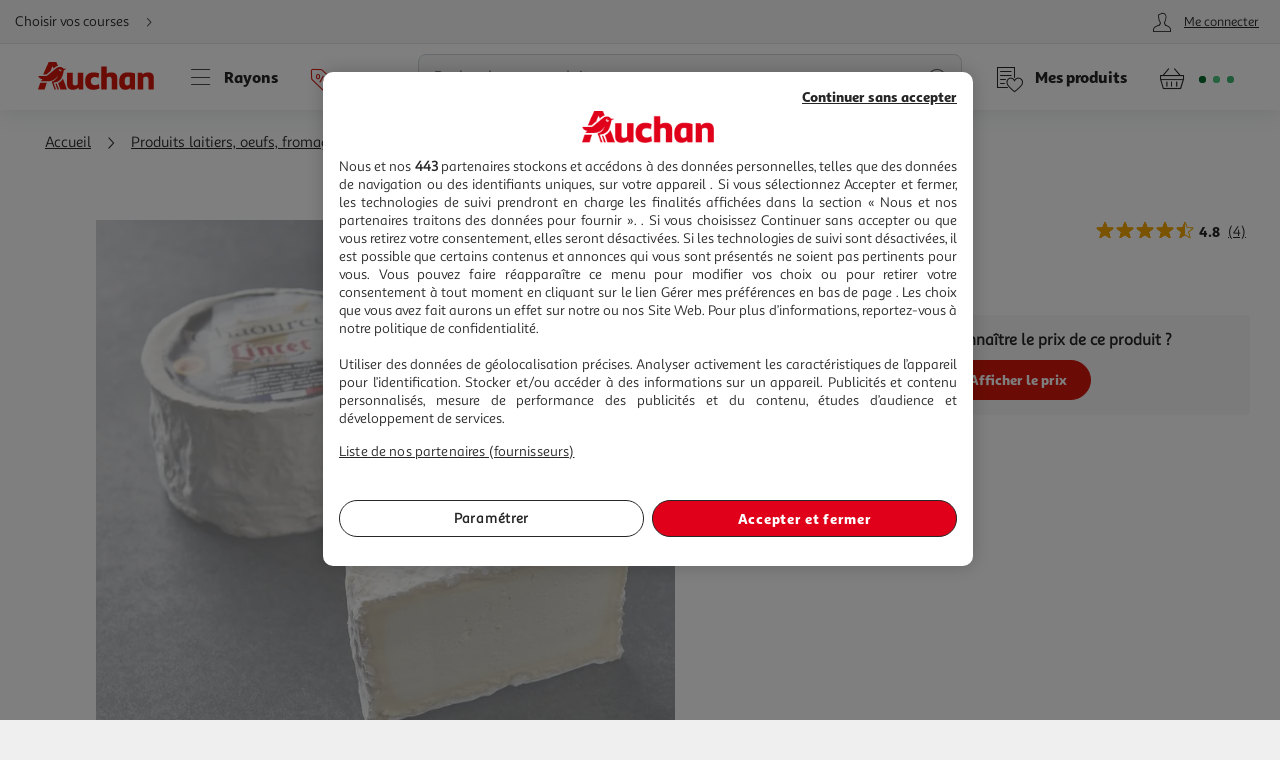

--- FILE ---
content_type: text/css
request_url: https://www.auchan.fr/xch/v8/product-renderer/sav_20260107-00/css/product-common-styles.min.css
body_size: 4108
content:
.variants__btn--more-available .variants__image-placeholder:after,.variants__btn:disabled .variants__image-placeholder:after{font-family:icons!important;speak:none;font-style:normal;font-weight:400;font-variant:normal;text-transform:none;line-height:1}button,input,select,textarea{font-family:inherit}.product-attribute__container--xl{display:flex;font-size:1.2rem;flex:0 1 auto;flex-wrap:wrap;color:#cfd8dc}.product-attribute{border-radius:.4rem;font-family:Sana Sans Alt Regular,Helvetica,Arial,sans-serif;font-style:normal;font-weight:400;-webkit-font-smoothing:antialiased;-moz-osx-font-smoothing:grayscale;display:block;line-height:1.9rem;max-height:2rem;display:-webkit-box;-webkit-line-clamp:1;/*! autoprefixer: ignore next */-webkit-box-orient:vertical;overflow:hidden;text-overflow:ellipsis;white-space:normal;padding:.375rem;border:.1rem solid #cfd8dc;color:#262626;margin:.375rem .75rem 0 0;height:2rem;line-height:1.1;font-size:1.2rem}.product-attribute--highlighted{background:#2b3336;border:.1rem solid #738188;color:#fff}.product-attribute--blank{border:.1rem solid transparent;padding:.375rem 0}.product-flap{display:flex;justify-content:center;align-items:center;border-radius:.4rem;font-size:1.4rem;padding:0 .75rem;flex:0 1 auto;overflow:hidden;gap:1.5rem}.product-flap .product-flap__label{display:block;line-height:1.9rem;max-height:1.9rem;display:-webkit-box;-webkit-line-clamp:1;/*! autoprefixer: ignore next */-webkit-box-orient:vertical;overflow:hidden;text-overflow:ellipsis;white-space:normal;font-family:Sana Sans Black,Helvetica,Arial,sans-serif;font-weight:400!important;-webkit-font-smoothing:antialiased;-moz-osx-font-smoothing:grayscale}.product-flap .product-flap__link{text-align:left}.product-flap--large{padding:.2rem 1rem}.product-flap--large .product-flap__label{display:block;line-height:1.9rem;max-height:2.5rem;display:-webkit-box;-webkit-line-clamp:1;/*! autoprefixer: ignore next */-webkit-box-orient:vertical;overflow:hidden;text-overflow:ellipsis;white-space:normal}.product-flap--modal{border-radius:1rem;margin:1.5rem;padding:1.5rem;background-color:#fff;font-size:1.4rem;white-space:pre-wrap}.product-legals__block--container{display:grid;grid-auto-rows:1fr;grid-template-columns:1fr;grid-template-rows:1fr;gap:0;grid-template-areas:"product-legals__download product-legals__download"}.product-legals__infos{display:flex;flex-wrap:wrap;align-items:stretch;border-top:.1rem solid #cfd8dc;border-left:.1rem solid #cfd8dc}.product-legals__infos-item{display:flex;flex-direction:column;flex:1;align-items:center;justify-content:center;font-size:1.2rem;min-height:12rem;border-bottom:.1rem solid #cfd8dc;border-right:.1rem solid #cfd8dc}.product-legals__infos-item span{text-align:center;text-decoration:underline}.product-legals__infos-item span:hover{text-decoration:none}.product-legals__infos-item__image{min-height:7rem;align-content:center}.product-legals__infos-item__link{padding:0 1rem 1.5rem;text-align:center}.product-legals__infos-item-title{padding-bottom:.75rem}.product-legals__infos-item-txt{font-family:Sana Sans Black,Helvetica,Arial,sans-serif;font-weight:400!important;-webkit-font-smoothing:antialiased;-moz-osx-font-smoothing:grayscale;font-size:3.1rem}.product-legals__infos-item--charger-info{display:flex;flex-direction:row;gap:1rem}.product-legals__infos-item--charger-info .product-legals__infos-subitem{display:flex;flex-direction:column;align-items:center;justify-content:center}.product-legals__infos-item--charger-info .product-legals__infos-subitem img{max-height:6rem;width:auto}.product-legals__infos-item--charger-info:first-child:nth-last-child(3){flex:1 1 100%;order:-1}.product-legals__infos-item--charger-info:first-child:nth-last-child(2),.product-legals__infos-item--charger-info:first-child:nth-last-child(2)~.product-legals__infos-item{flex:1 1 50%}.product-legals__infos-item--charger-info:first-child:nth-last-child(4),.product-legals__infos-item--charger-info:first-child:nth-last-child(4)~.product-legals__infos-item{flex:1 1 40%}.product-legals__infos-item a{margin-top:1.5rem;text-align:center}.product-legals__download{grid-area:product-legals-download;display:flex;flex-flow:wrap;flex-direction:row;align-items:center;justify-content:flex-start;padding:1.5rem}.product-legals__download-item{flex:50%;padding:.75rem 0}.product-legals__download-item:nth-of-type(2n){padding-left:1.5rem}.product-legals__download-item a{text-decoration:underline;font-size:1.4rem}.product-price__container{display:flex;flex-direction:column;justify-content:center}.product-price{font-size:2rem;line-height:2.2rem;font-weight:500}.product-price--small{font-size:1.4rem}.product-price--smaller{font-size:1.2rem;line-height:1.6rem;color:#4d4d53}.product-price--large{font-size:2.4rem;line-height:2.6rem}.product-price--old{margin-bottom:-.5rem}.product-price__from{font-family:Sana Sans Alt Regular,Helvetica,Arial,sans-serif;font-style:normal;font-weight:400;-webkit-font-smoothing:antialiased;-moz-osx-font-smoothing:grayscale;margin-bottom:-.2rem;color:#262626;font-size:1rem}.product-price__variant{display:flex;flex-direction:column;margin-right:auto}.product-rating__container{width:auto;position:relative}.product-rating__container i{width:1rem;margin:0 -.5rem}.product-rating__background{width:7.2rem;color:#cfd8dc}.product-rating__value{position:absolute;white-space:nowrap;top:0;color:#ffba00;overflow:hidden}.product-rating__count{display:flex;align-self:center;color:#595959;font-size:1.2rem}.product-unavailable__overlay{opacity:.5}.product-unavailable__message{display:flex;justify-content:space-around;align-items:center;flex-wrap:wrap;border-radius:.4rem;font-family:Sana Sans Alt Regular,Helvetica,Arial,sans-serif;font-weight:700;-webkit-font-smoothing:antialiased;-moz-osx-font-smoothing:grayscale;background-color:#f7f7f7;font-size:1.4rem;padding:1rem;min-height:5.4rem}.product-unavailable__message--unavailable{font-size:1.3rem}.product-unavailable__message--large{flex-direction:column;min-width:23rem;padding:1.5rem;font-size:1.6rem}.product-unavailable__message--large .product-unavailable__button{margin-top:1rem}.product-origin{font-family:Sana Sans Alt Regular,Helvetica,Arial,sans-serif;font-style:normal;font-weight:400;-webkit-font-smoothing:antialiased;-moz-osx-font-smoothing:grayscale;line-height:1;font-size:1.6rem;text-transform:capitalize;margin-bottom:.5rem}.product-origin--xl{font-size:2.5rem}.product-origin--sponsored{display:block;line-height:1.9rem;max-height:2rem;display:-webkit-box;-webkit-line-clamp:1;/*! autoprefixer: ignore next */-webkit-box-orient:vertical;overflow:hidden;text-overflow:ellipsis;white-space:normal}.discount-animation{z-index:5;position:absolute;top:0;left:0;pointer-events:none;display:flex;justify-content:center;align-items:center;width:100%;height:100%}.discount-animation:empty{display:none}.discount-animation--cover{position:fixed;width:100vw;height:100vh;height:-webkit-fill-available}.discount-animation__item{background:linear-gradient(45deg,#c7160a 12.5%,#d6180b 0,#d6180b 37.5%,#c7160a 0,#c7160a 62.5%,#d6180b 0,#d6180b 87.5%,#c7160a 0);background-size:.5rem .5rem;background-position:5rem 5rem;border-radius:1rem;box-shadow:0 0 2rem rgba(115,129,136,.2);position:absolute;display:flex;flex-direction:column;justify-content:center;align-items:center;width:90%;max-width:30rem;padding:2.25rem;transform:scale(0);opacity:0;text-align:center;color:#fff}.discount-animation__big-text{font-size:2.5rem}.discount-animation__big-text,.discount-animation__number{font-family:Sana Sans Black,Helvetica,Arial,sans-serif;font-weight:400!important;-webkit-font-smoothing:antialiased;-moz-osx-font-smoothing:grayscale}.discount-animation__number{font-size:3rem}.discount-animation__text{font-size:2rem}.discount-animation__item--success{background:linear-gradient(45deg,#467830 12.5%,#4c8334 0,#4c8334 37.5%,#467830 0,#467830 62.5%,#4c8334 0,#4c8334 87.5%,#467830 0);background-size:.5rem .5rem;background-position:5rem 5rem}.discount-animation__item--waaoh{background:linear-gradient(45deg,#007800 12.5%,#008700 0,#008700 37.5%,#007800 0,#007800 62.5%,#008700 0,#008700 87.5%,#007800 0);background-size:.5rem .5rem;background-position:5rem 5rem}@keyframes discount-animation{0%{opacity:0;transform:scale(0)}3%{transform:scale(1.2)}8%{transform:scale(.95)}11%{transform:scale(1.05)}15%,85%{opacity:1;transform:scale(1)}to{opacity:0;transform:scale(1)}}.formElement__radio.offer-selector__input:focus{outline:none}.offer-selector{border-radius:1rem;display:flex;flex-direction:column;gap:3rem;background-color:#fff;padding:1.5rem}.offer-selector>:empty{display:none}.offer-selector__name{font-size:1.6rem}.offer-selector__name--large{display:flex;flex-direction:column;font-size:2rem;gap:.5rem;line-height:2.2rem}.offer-selector__name--large h1{margin:0;font-size:1.8rem;line-height:2.2rem;font-family:Sana Sans Alt Regular,Helvetica,Arial,sans-serif;font-style:normal;font-weight:400}.offer-selector__brand,.offer-selector__name--large h1{-webkit-font-smoothing:antialiased;-moz-osx-font-smoothing:grayscale}.offer-selector__brand{font-family:Sana Sans Black,Helvetica,Arial,sans-serif;font-weight:400!important}.offer-selector__description-wrapper{display:flex}.offer-selector__description-thumbnail{width:8rem;height:8rem;flex:0 0 8rem;margin-right:1.5rem}.offer-selector__description-content{display:flex;flex-direction:column;flex:1 1 auto;gap:1rem}.offer-selector__description-content>:empty{display:none}.offer-selector__description-header{display:flex;flex-direction:column}.offer-selector__description{display:block;line-height:1.9rem;max-height:4rem;display:-webkit-box;-webkit-line-clamp:2;/*! autoprefixer: ignore next */-webkit-box-orient:vertical;overflow:hidden;text-overflow:ellipsis;white-space:normal;margin-top:0;font-size:1.6rem;color:#262626;width:100%}.offer-selector__description *{margin:0}.offer-selector__description-anchor{font-family:Sana Sans Alt Regular,Helvetica,Arial,sans-serif;font-style:normal;font-weight:400;-webkit-font-smoothing:antialiased;-moz-osx-font-smoothing:grayscale;display:flex;font-size:1.6rem;color:#262626;text-decoration:underline}.offer-selector__description-anchor:hover{text-decoration:none}.offer-selector__flaps{display:flex;flex-direction:row;flex-wrap:wrap;gap:.5rem}.offer-selector__preorder{display:flex;flex-direction:column;flex-wrap:wrap}.offer-selector__preorder_txt{font-family:Sana Sans Alt Regular,Helvetica,Arial,sans-serif;font-weight:700;-webkit-font-smoothing:antialiased;-moz-osx-font-smoothing:grayscale;padding:.75rem 0 0;font-size:1.4rem}.offer-selector__reference{font-size:1.4rem;padding:.5rem 0;color:#595959}.offer-selector__reference .offer-selector__preorder{display:flex;flex-direction:row;flex-wrap:wrap}.offer-selector__reference .offer-selector__preorder_txt{padding:.375rem 0 0 1.5rem}.offer-selector__offers-container .offer-selector__label{font-family:Sana Sans Alt Regular,Helvetica,Arial,sans-serif;font-style:normal;font-weight:400;-webkit-font-smoothing:antialiased;-moz-osx-font-smoothing:grayscale;flex:1 0 100%;padding:1.5rem}.offer-selector__offers-container .offer-selector__label:after{left:inherit}.offer-selector__offers-container:empty{display:none}.offer-selector__mba{display:flex;flex-direction:row;flex-wrap:no-wrap;align-items:center;padding:.5rem .75rem;margin-bottom:.75rem;gap:.75rem;font-size:1.4rem;border:.1rem solid #134ad7;border-radius:.4rem;background-color:#edf1fd;color:#134ad7}.offer-selector__mba_icon{font-size:4rem}.offer-selector__list{list-style:none}.offer-selector__offer-container{border-radius:.4rem;border:.1rem solid #cfd8dc;margin:.5rem 0}.offer-selector__offer-container:has(input:checked){border:.1rem solid #000}.offer-selector__seller-container{display:flex;flex-direction:row;align-items:center;background-color:#efefef;padding:.5rem 1.5rem}.offer-selector__input:checked~.offer-selector__label{font-family:Sana Sans Alt Regular,Helvetica,Arial,sans-serif;font-style:normal;font-weight:400;-webkit-font-smoothing:antialiased;-moz-osx-font-smoothing:grayscale}.offer-selector__add2cart-wrapper{border-radius:.4rem;display:flex;flex-direction:row;flex-wrap:wrap}.offer-selector__discount-container{display:flex;flex-direction:row;flex-wrap:wrap;gap:.5rem}.offer-selector__discount-container--small{margin-bottom:1rem}.offer-selector__discount-container:empty{display:none}.offer-selector__discount-container-item{display:flex;flex-direction:column;align-items:flex-start;gap:1.5rem}.offer-selector__price-container{display:flex;flex-direction:column;justify-content:center;flex-wrap:wrap}.offer-selector__modal-main{padding:1.5rem}.offer-switch__modal{display:flex;flex-direction:column;flex:1 0 auto}.offer-switch__modal img{height:20rem}.offer-switch__container{border-radius:1rem;display:flex;flex-direction:column;margin:1.5rem;padding:1.5rem;text-align:center;background:#fff;font-size:1.8rem;flex:1 0 auto;justify-content:center}.offer-switch__content-wrapper{display:flex;flex-direction:column;align-items:center;margin-bottom:1.5rem}.offer-switch__buttons{display:flex;justify-content:space-around}.btn.btn--white.cancelOfferSwitch,.btn.validateOfferSwitch{margin:auto;padding:.5rem 4rem;max-width:14rem;min-width:5rem}.offer-selector__disclaimer{color:#595959;font-size:1.2rem;margin:0;padding:.75rem 1.5rem}.offer-selector__disclaimer a{text-decoration:underline}.offer-selector__taxes{list-style-type:none;color:#4d4d53;padding:0;font-size:1.2rem;margin:0}.offer-selector__simulate{display:flex;flex-direction:column;width:100%;gap:1.5rem;min-height:20rem}.offer-selector__simulate .simulate{padding:0}.offer-selector__add-to-list{margin:1.6rem .6rem 0 auto;font-size:1.4rem;font-family:Sana Sans Alt Regular,Helvetica,Arial,sans-serif}.offer-selector__seller-label-txt{margin:1.5rem 0;list-style-type:none;color:#262626;padding-left:0;font-size:1.2rem}.offer-selector__rating{display:flex;flex:0 0 auto;margin-top:2rem}.offer-selector__rating .rating-value__wrapper{margin-bottom:.5rem}.offer-selector__store_availability{display:flex;align-items:center;margin:0}.offer-selector__store_availability .icon{font-size:3.2rem}.offer-selector__warranty{display:flex;align-items:center}.offer-selector__warranty .icon{font-size:3.2rem}.offer-selector__warranty-legal-link{text-decoration:underline}.offer-selector__attributes{display:flex;flex-direction:row}.offer-selector__close-to-expiry-date{display:flex;align-items:center;border-radius:.4rem;max-width:max-content;background-color:#f1f8f8;color:#1f7f6e;font-size:1.4rem;font-weight:700;padding:.75rem;margin:.75rem 0}.offer-selector__marketplace-label,.offer-selector__marketplace-label--bottom,.offer-selector__marketplace-label-underline{list-style-type:none;color:#262626;font-size:1.4rem}.offer-selector__marketplace-label--bottom{padding-left:.5rem}.offer-selector__marketplace-label-underline{font-family:Sana Sans Alt Regular,Helvetica,Arial,sans-serif;font-weight:700;-webkit-font-smoothing:antialiased;-moz-osx-font-smoothing:grayscale;text-decoration:underline;padding-left:.2rem}.offer-selector__marketplace-price{display:flex;flex-direction:row;align-items:center;margin-left:auto}.offer-selector__marketplace-price--old{margin-left:.75rem}.offer-selector__action-wrapper{margin-left:0}.offer-selector__action-wrapper.offer-selector__action-wrapper--unavailable{margin-left:auto}.offer-selector__action-wrapper--add-to-cart{display:flex;flex-direction:column;position:relative;margin-left:auto}.offer-selector__action-wrapper--mover{margin-right:1.5rem}.default-price{display:flex;flex-direction:column;gap:.75rem;position:relative}.product-cross-selling__button{display:flex;flex-direction:row;justify-content:center;align-items:center;border-radius:.4rem;font-family:Sana Sans Black,Helvetica,Arial,sans-serif;font-weight:400!important;-webkit-font-smoothing:antialiased;-moz-osx-font-smoothing:grayscale;overflow:hidden;margin:1rem 0 0;padding:0 1rem;flex:1 0 100%;height:3.5rem;border:.1rem solid #595959;color:#595959;background:#fff;font-size:1.4rem;line-height:1}.product-cross-selling__icon{display:flex;font-size:4rem;height:4rem;width:4rem;margin:-.25rem -1rem -.5rem}.variants{display:flex;flex-direction:column;flex-wrap:nowrap;align-items:normal;align-content:flex-start;gap:1rem;align-self:stretch}.variants__container{border-radius:.4rem;display:flex;flex:1 0 0;flex-direction:column;border:.1rem solid #cfd8dc;gap:1rem;padding:1rem 0 1rem 1.5rem;justify-content:space-between}.variants__title{font-family:Sana Sans Black,Helvetica,Arial,sans-serif;font-weight:400!important;color:#262626;font-size:1.6rem;line-height:2rem}.variants-size_guide,.variants__title{-webkit-font-smoothing:antialiased;-moz-osx-font-smoothing:grayscale}.variants-size_guide{-webkit-appearance:none;appearance:none;border:0;background:none;padding:.1rem .6rem;font-family:Sana Sans Alt Regular,Helvetica,Arial,sans-serif;font-style:normal;font-weight:400;font-size:1.4rem;display:flex;justify-content:flex-end;align-items:center;margin-left:auto;margin-right:1.5rem}.variants-size_guide i:before{font-size:4rem}.variants-size_guide:hover span{text-decoration:underline}.variants-size_guide-generic{font-family:Sana Sans Alt Regular,Helvetica,Arial,sans-serif;font-style:normal;font-weight:400;-webkit-font-smoothing:antialiased;-moz-osx-font-smoothing:grayscale;display:flex;font-size:1.4rem;text-decoration:underline;justify-content:flex-end;margin-right:1.5rem;margin-bottom:1rem}.variants-size_guide__disabled{pointer-events:none;color:#efefef}.variants__selected_container{display:flex;gap:1rem;flex-direction:column;width:60%}.variants__selected_container--full{width:100%}.variants__btn{-webkit-appearance:none;appearance:none;border:0;background:none;padding:.1rem .6rem;font-family:Sana Sans Alt Regular,Helvetica,Arial,sans-serif;font-style:normal;font-weight:400;-webkit-font-smoothing:antialiased;-moz-osx-font-smoothing:grayscale;background:#fff;font-size:1.6rem;width:auto;height:3.5rem}.variants__btn:disabled{position:relative;background:#ccc;text-decoration:line-through}.variants__btn:disabled .variants__image-placeholder{display:flex;justify-content:center;align-items:center;width:100%;height:100%}.variants__btn:disabled .variants__image-placeholder:after{content:"";color:#595959;position:absolute;display:block;font-size:5rem}.variants__btn:disabled .variants__image{filter:brightness(80%) grayscale(100%) blur(.2rem)}.variants__btn:disabled .variants__btn-label{text-decoration:line-through}.variants__btn--more-available{background:#efefef;filter:grayscale(100%);-webkit-filter:grayscale(100%);background-size:cover;background-blend-mode:saturation}.variants__btn--more-available .variants__image-placeholder{display:flex;justify-content:center;align-items:center;width:100%;height:100%}.variants__btn--more-available .variants__image-placeholder:after{content:"";color:#000;position:absolute;display:block;font-size:5rem}.variants__btn--more-available .variants__image{filter:brightness(100%) grayscale(100%) blur(2px)}.variants__btn--color{justify-content:left;align-items:center;display:flex;flex-direction:row;gap:.5rem}.variants__list{display:flex;flex-direction:row;flex-wrap:wrap;justify-content:flex-start}.variants__image{width:3.2rem;height:3.2rem}.variants__tooltip{min-width:20rem!important;justify-content:center}.variants__btn-label{display:block;line-height:1.9rem;max-height:none;display:-webkit-box;-webkit-line-clamp:1;/*! autoprefixer: ignore next */-webkit-box-orient:vertical;overflow:hidden;text-overflow:ellipsis;white-space:normal;font-size:1.8rem;line-height:2.4rem}.variants__btn-more-variants{-webkit-appearance:none;appearance:none;border:0;background:none;padding:.1rem .6rem;font-family:Sana Sans Alt Regular,Helvetica,Arial,sans-serif;font-style:normal;font-weight:400;-webkit-font-smoothing:antialiased;-moz-osx-font-smoothing:grayscale;font-size:1.6rem;display:flex;justify-content:flex-end;align-items:center;margin-left:auto;width:30%;outline:none}.variants__btn-more-variants i:before{font-size:4rem}.variants__btn-more-variants:hover span{text-decoration:underline}.variantContent,.variants-price{display:none}.variantContent.selected,.variants-price.selected{display:flex;flex-direction:column;gap:.75rem}.layer__wrapper--choose-variant{background:#fff}.variants-modal__header{display:flex;height:6rem;align-items:center;flex-shrink:0;align-self:stretch;background:#fff}.variants-modal__list{display:flex;flex-direction:column;align-items:flex-start;gap:1rem;background:#fff;margin-bottom:1rem}.variants-modal__element-button{-webkit-appearance:none;appearance:none;background:none;font-family:Sana Sans Alt Regular,Helvetica,Arial,sans-serif;font-style:normal;font-weight:400;border-radius:.5rem;padding:2rem 1rem;justify-content:space-between;align-self:stretch;margin:0 1.5rem;border:.1rem solid #cfd8dc;background:#fff}.variants-modal__element-button,.variants-modal__title{-webkit-font-smoothing:antialiased;-moz-osx-font-smoothing:grayscale;display:flex;align-items:center}.variants-modal__title{font-family:Sana Sans Black,Helvetica,Arial,sans-serif;font-weight:400!important;font-size:1.8rem;line-height:2.2rem;flex:1 0 auto;width:auto;padding:1rem}.variants-modal__value{display:flex;align-items:center;gap:1rem}.variants-modal__value span{font-size:1.6rem}.variants-modal__image{width:4rem;height:4rem}.variants-modal__price{font-family:Sana Sans Black,Helvetica,Arial,sans-serif;font-weight:400!important;-webkit-font-smoothing:antialiased;-moz-osx-font-smoothing:grayscale;font-size:1.8rem;display:flex;gap:.5rem}.variants-modal__old-price{font-family:Sana Sans Alt Regular,Helvetica,Arial,sans-serif;font-style:normal;font-weight:400}.variants-modal__new-price,.variants-modal__old-price{-webkit-font-smoothing:antialiased;-moz-osx-font-smoothing:grayscale;font-size:1.6rem}.variants-modal__new-price{font-family:Sana Sans Black,Helvetica,Arial,sans-serif;font-weight:400!important;color:#d6180b}.variants-modal__element-unavailable{color:#595959;cursor:not-allowed}.variants-modal__element-unavailable:focus{outline:none}.variants-modal__unavailable{font-family:Sana Sans Black,Helvetica,Arial,sans-serif;font-weight:400!important;-webkit-font-smoothing:antialiased;-moz-osx-font-smoothing:grayscale;font-size:1.6rem}.variants-modal--selected{border:.2rem solid #000}@supports (display:grid){.variants__list--grid{display:grid;grid-auto-flow:dense;grid-gap:.5rem;grid-template-columns:repeat(auto-fill,minmax(8rem,1fr))}}.product-discount-old-price{display:flex;flex-direction:row;justify-content:center;align-items:center;font-family:Sana Sans Alt Regular,Helvetica,Arial,sans-serif;font-weight:700;-webkit-font-smoothing:antialiased;-moz-osx-font-smoothing:grayscale;overflow:hidden}.product-discount-old-price--simple{display:flex;flex-wrap:no-wrap;font-size:1.2rem;flex:0 1 auto}.product-discount-old-price--large,.product-discount-old-price--large .product-discount-old-price__sticker{font-size:1.6rem}.product-discount-old-price__sticker{border-radius:1.5rem;font-family:Sana Sans Black,Helvetica,Arial,sans-serif;font-weight:400!important;-webkit-font-smoothing:antialiased;-moz-osx-font-smoothing:grayscale;padding:.2rem 1rem;font-size:1.4rem;color:#fff}.product-discount-old-price--loyalty .product-discount-old-price__sticker{background:#008700}.product-discount-old-price--direct .product-discount-old-price__sticker{background:#d6180b}.product-discount-old-price--use-by-date .product-discount-old-price__sticker{background:#af4dab}.discount-end-date p{line-height:0}.size-guide-modal__title{font-family:Sana Sans Black,Helvetica,Arial,sans-serif;font-weight:400!important;-webkit-font-smoothing:antialiased;-moz-osx-font-smoothing:grayscale;display:flex;align-items:center;font-size:1.8rem;line-height:2.2rem;flex:1 0 auto;width:auto;padding:1rem}.size-guide-modal__header{display:flex;height:6rem;align-items:center;flex-shrink:0;align-self:stretch;background:#fff}.size-guide-return-button{display:flex;flex-direction:column;flex-wrap:nowrap;align-items:normal;align-content:flex-start;gap:1rem;align-self:stretch}.size-guide__btn-return{-webkit-appearance:none;appearance:none;border:0;background:none;padding:.1rem .6rem;font-family:Sana Sans Alt Regular,Helvetica,Arial,sans-serif;font-style:normal;font-weight:400;-webkit-font-smoothing:antialiased;-moz-osx-font-smoothing:grayscale;font-size:1.4rem;display:flex;justify-content:flex-end;align-items:center;margin-left:auto;margin-right:1.5rem}.size-guide__btn-return i:before{font-size:4rem}.size-guide__btn-return:hover span{text-decoration:underline}#size-guide-layer.layer__wrapper{background:#fff;max-width:100%}.product-thumbnail__markup{width:100%}.mba-markup{display:flex;justify-content:space-between;align-items:center;border-radius:.4rem;overflow:hidden;width:100%;white-space:nowrap;padding:.75rem;height:3.4rem;color:#995000;background:#fff3e5;font-size:1.4rem}.mba-markup-label{display:block;line-height:1.9rem;max-height:none;display:-webkit-box;-webkit-line-clamp:1;/*! autoprefixer: ignore next */-webkit-box-orient:vertical;overflow:hidden;text-overflow:ellipsis;white-space:normal;font-family:Sana Sans Black,Helvetica,Arial,sans-serif;font-weight:400!important;-webkit-font-smoothing:antialiased;-moz-osx-font-smoothing:grayscale;margin-right:.5rem;font-weight:900}.mba-markup--large{display:flex;flex-direction:row;flex-wrap:no-wrap;border-radius:.4rem;align-items:center;gap:.75rem;font-size:1.4rem;border:.1rem solid #995000;color:#995000;background-color:#fff3e5;padding:.75rem}.mba-markup--large .mba-markup-label{font-family:Sana Sans Black,Helvetica,Arial,sans-serif;font-weight:400!important;display:block;line-height:1.9rem;max-height:none;display:-webkit-box;-webkit-line-clamp:1;/*! autoprefixer: ignore next */-webkit-box-orient:vertical;overflow:hidden;text-overflow:ellipsis;white-space:normal;margin-right:.5rem;font-weight:900}.mba-markup--large .description-label,.mba-markup--large .mba-markup-label{-webkit-font-smoothing:antialiased;-moz-osx-font-smoothing:grayscale;line-height:2rem}.mba-markup--large .description-label{font-family:Sana Sans Alt Regular,Helvetica,Arial,sans-serif;font-style:normal;font-weight:400}.mba-markup--large .description-label-bold{font-family:Sana Sans Black,Helvetica,Arial,sans-serif;font-weight:400!important;-webkit-font-smoothing:antialiased;-moz-osx-font-smoothing:grayscale}.markup-selector__container{display:flex;align-items:flex-start}.markup-selector__mba{margin-right:1rem}.markup-selector__labels{display:flex;flex-direction:column;padding:.75rem 0}.markup-selector_icon{font-size:4rem}@media only screen and (min-width:600px){.offer-selector__add2cart-wrapper{flex-direction:row;gap:1.5rem}.default-price{position:static}.offer-selector__description-header{display:flex;flex-direction:row}.offer-selector__rating{display:flex;flex:0 0 auto;margin:0 0 auto auto}.variants{flex-wrap:wrap;align-items:flex-start;flex-direction:row}#size-guide-layer.layer__wrapper{max-width:40%}}@media only screen and (min-width:768px){.product-attribute__container--xl .product-attribute{height:3rem}.product-legals__infos{flex-wrap:nowrap}.product-legals__download-item{flex:100%}.product-legals__download-item:nth-of-type(2n){padding-left:0}.discount-animation--cover{position:absolute;width:100%;height:100%}.offer-selector__offers-container .offer-selector__label:before{margin:auto}.offer-selector__offers-container .offer-selector__label:after{top:50%}.offer-switch__container{padding:3rem 4rem}.offer-selector__simulate{flex-wrap:wrap}.offer-selector__marketplace-price--old{margin-left:1.5rem}.offer-selector__action-wrapper--mover{margin-right:0}.offer-selector__description-header{display:flex;flex-direction:row}.offer-selector__rating{display:flex;flex:0 0 auto;margin:0 0 auto auto}}@media only screen and (min-width:1024px){.product-legals__download-item{flex:50%}.product-legals__infos-item--charger-info:first-child:nth-last-child(2)~.product-legals__infos-item{flex:1 1 50%}.product-legals__infos-item--charger-info:first-child:nth-last-child(3)~.product-legals__infos-item{flex:1 1 70%}.product-legals__infos-item--charger-info:first-child:nth-last-child(4)~.product-legals__infos-item{flex:1 1 20%}}

--- FILE ---
content_type: application/javascript; charset=utf-8
request_url: https://www.auchan.fr/xch/v8/asset-server/sav_2025.04.16-0/webjars/a_hashmanager2/dist/index.min.js
body_size: 1289
content:
define("a_events-2.0.*", ["/xch/v8/asset-server/sav_2025.04.16-0/webjars/a_events2/dist/index.min.js"], function(v) { return v; });
define("a_utils-2.0.*", ["/xch/v8/asset-server/sav_2025.04.16-0/webjars/a_utils2/dist/index.min.js"], function(v) { return v; });
define(["a_events-2.0.*","a_utils-2.0.*"],function(e,i){return r={},a.m=l=[function(n,t,e){"use strict";Object.defineProperty(t,"__esModule",{value:!0});var i=function(n,t,e){return t&&a(n.prototype,t),e&&a(n,e),n};function a(n,t){for(var e=0;e<t.length;e++){var i=t[e];i.enumerable=i.enumerable||!1,i.configurable=!0,"value"in i&&(i.writable=!0),Object.defineProperty(n,i.key,i)}}var l=o(e(1)),r=o(e(2));function o(n){return n&&n.__esModule?n:{default:n}}i(s,[{key:"addHashToURL",value:function(n,t,e){if(null!==n){var i=this._buildHash(t);if(null!==i){t=n.indexOf(this.HASH_URI_SEPARATOR);return(n=-1!=t&&r.default.isTrue(e)?n.substr(0,t):n)+(-1==t||r.default.isTrue(e)?this.HASH_URI_SEPARATOR:this.SEPARATOR)+i}}}},{key:"addHash",value:function(n){n=this._buildHash(n);null!==n&&(window.location.hash=n)}},{key:"_buildHash",value:function(n){return null!==n?Array.isArray(n)?n.join(this.SEPARATOR):n:null}},{key:"removeHash",value:function(e,i){var a,l=this,n=location.hash.slice(1);""!==n&&""!==e&&(a="",n.split(this.SEPARATOR).forEach(function(n){var t=void 0;null!==(t=i?n:n.split(l.COMPARATOR)[1])&&t!==e&&(a+=""!==a?l.SEPARATOR+n:n)}),window.location.hash=a)}},{key:"removeAllHash",value:function(){"pushState"in history?history.pushState("",document.title,window.location.pathname+window.location.search):window.location.hash=""}},{key:"_addActionsToWaitingList",value:function(n,t){if(null!==n&&0<n.length)for(var e=0;e<n.length;e++){var i=t.indexOf(n[e]);-1==i&&-1==this.awaitingActions.indexOf(n[e])?this.awaitingActions.push(n[e]):-1!=i&&t.splice(i,1)}}},{key:"_cleanupHandledActions",value:function(n){if(null!==n&&0<n.length)for(var t=0;t<n.length;t++){var e=this.handledActions.indexOf(n[t]);-1!=e&&(this.handledActions.splice(e,1),null!==(e=this._getHandlerForAction(n[t]))&&e.callback.call(null,n[t],!1))}}},{key:"_getHandlerForAction",value:function(t){if(null!==t){var n=this.handlers.filter(function(n){return t.startsWith(n.prefix)});if(0<n.length)return n[0]}return null}},{key:"_triggerHandlers",value:function(){var e,i=this;0<this.awaitingActions.length&&(e=[],this.awaitingActions.forEach(function(n){var t=i._getHandlerForAction(n);null!==t&&(e.push(n),t.callback.call(null,n.replace(t.prefix,""),!0))}),e.forEach(function(n){-1!=i.awaitingActions.indexOf(n)&&i.awaitingActions.splice(i.awaitingActions.indexOf(n),1),i.handledActions.push(n)}))}},{key:"_handleHashChange",value:function(n){var t=n.oldURL.match(this.HASH_REGEX),e=n.newURL.match(this.HASH_REGEX),i=[],n=[];t&&(i=t[1].split(this.SEPARATOR)),e&&(n=e[1].split(this.SEPARATOR)),this._addActionsToWaitingList(n,i),this._cleanupHandledActions(i),this._triggerHandlers()}},{key:"addHandler",value:function(n,t,e){null!==n&&"function"==typeof t&&(e=r.default.extend(this.defaultSettings,e),this.handlers.push({prefix:n,callback:t}),this._triggerHandlers(),r.default.isTrue(e.onAddOnly)&&this.removeHandler(n))}},{key:"removeHandler",value:function(t){var n;null===t||0<(n=this.handlers.filter(function(n){return n.prefix===t})).length&&n.forEach(function(n){this.handlers=this.handlers.slice(this.handlers.indexOf(n),1)})}},{key:"_handleInitialHash",value:function(){var n,t,e=window.location.hash;0<e.length&&(n=new CustomEvent("hashchange"),t=window.location.href,n.oldURL=t.substring(0,t.length-e.length),n.newURL=t,this._handleHashChange(n))}}]),i=s;function s(){var t=this;!function(n,t){if(!(n instanceof t))throw new TypeError("Cannot call a class as a function")}(this,s),this.SEPARATOR="&",this.COMPARATOR="=",this.HASH_URI_SEPARATOR="#",this.HASH_REGEX=/.*#(.*)$/,this.handlers=[],this.awaitingActions=[],this.handledActions=[],this.defaultSettings={onAddOnly:!1},this._handleInitialHash(),l.default.addEvent(window,"hashchange",function(n){return t._handleHashChange(n)})}t.default=new i},function(n,t){n.exports=e},function(n,t){n.exports=i}],a.c=r,a.d=function(n,t,e){a.o(n,t)||Object.defineProperty(n,t,{enumerable:!0,get:e})},a.r=function(n){"undefined"!=typeof Symbol&&Symbol.toStringTag&&Object.defineProperty(n,Symbol.toStringTag,{value:"Module"}),Object.defineProperty(n,"__esModule",{value:!0})},a.t=function(t,n){if(1&n&&(t=a(t)),8&n)return t;if(4&n&&"object"==typeof t&&t&&t.__esModule)return t;var e=Object.create(null);if(a.r(e),Object.defineProperty(e,"default",{enumerable:!0,value:t}),2&n&&"string"!=typeof t)for(var i in t)a.d(e,i,function(n){return t[n]}.bind(null,i));return e},a.n=function(n){var t=n&&n.__esModule?function(){return n.default}:function(){return n};return a.d(t,"a",t),t},a.o=function(n,t){return Object.prototype.hasOwnProperty.call(n,t)},a.p="/",a(a.s=0);function a(n){if(r[n])return r[n].exports;var t=r[n]={i:n,l:!1,exports:{}};return l[n].call(t.exports,t,t.exports,a),t.l=!0,t.exports}var l,r});

--- FILE ---
content_type: image/svg+xml
request_url: https://cdn.auchan.fr/media/PICTOSTEP122680310_0x0/B2CD/
body_size: 9697
content:
<?xml version="1.0" encoding="UTF-8" standalone="no"?><svg id="Calque_1" data-name="Calque 1" xmlns="http://www.w3.org/2000/svg" viewBox="0 0 28.35 28.35"><title>AOP</title><polygon points="13.29 3.26 14.15 1.81 15.01 3.25 16.08 1.96 16.71 3.52 17.97 2.41 18.34 4.05 19.76 3.15 19.88 4.83 21.42 4.16 21.27 5.83 22.9 5.41 22.48 7.04 24.16 6.88 23.5 8.43 25.18 8.54 24.28 9.96 25.92 10.33 24.82 11.59 26.38 12.21 25.09 13.29 26.54 14.15 25.09 15.01 26.39 16.08 24.83 16.71 25.94 17.97 24.3 18.34 25.2 19.76 23.52 19.88 24.19 21.42 22.52 21.27 22.93 22.9 21.3 22.48 21.46 24.16 19.91 23.5 19.81 25.18 18.39 24.28 18.02 25.92 16.75 24.82 16.13 26.38 15.06 25.09 14.2 26.54 13.34 25.09 12.27 26.39 11.64 24.83 10.38 25.94 10 24.3 8.58 25.2 8.47 23.52 6.93 24.19 7.08 22.52 5.45 22.93 5.86 21.3 4.19 21.46 4.85 19.91 3.17 19.81 4.07 18.39 2.42 18.02 3.53 16.75 1.97 16.13 3.26 15.06 1.81 14.2 3.25 13.34 1.96 12.27 3.52 11.64 2.41 10.38 4.05 10 3.15 8.58 4.82 8.47 4.16 6.93 5.83 7.08 5.41 5.45 7.04 5.86 6.88 4.19 8.43 4.85 8.54 3.17 9.96 4.07 10.33 2.42 11.59 3.53 12.21 1.97 13.29 3.26" style="fill:#e40424"/><ellipse cx="14.17" cy="14.32" rx="10.7" ry="10.75" style="fill:#ffe800"/><path d="M21.69,14.32a7.43,7.43,0,1,1-7.43-7.46A7.45,7.45,0,0,1,21.69,14.32Z" style="fill:#e40521"/><path d="M9.68,13.86v-.6a13.62,13.62,0,0,1,3.33.65s1.51-1.09,5.85-1v.42s-4,.11-5.22.9l.94.28s.86-.79,4.38-.61v.51s-3.15-.25-3.73.31l.67.32a6.51,6.51,0,0,1,3,0l-.06.47a5.35,5.35,0,0,0-2.08-.08h0a14.8,14.8,0,0,1,1.66.93l-.32.53a20.87,20.87,0,0,0-3.82-2A28.31,28.31,0,0,0,9.68,13.86Z" style="fill:#ffed00"/><path d="M9.75,15l-.07-.55a14,14,0,0,1,7.66,3.15l-.39.41A14.27,14.27,0,0,0,9.75,15Z" style="fill:#ffed00"/><path d="M10.17,16.36l-.25-.64s3.77.3,5.59,2.86l-.64.23A6.61,6.61,0,0,0,10.17,16.36Z" style="fill:#ffed00"/><path d="M10.61,17a4.25,4.25,0,0,1,2.57,1.55A3.85,3.85,0,0,1,10.61,17Z" style="fill:#ffed00"/><path d="M14.43,7.85h.72l-.58.45L14.8,9l-.58-.45L13.65,9l.22-.73-.58-.45H14l.21-.71Z" style="fill:#ffe900"/><path d="M17.45,8.67h.72l-.58.46.22.73-.57-.45-.58.45.23-.73-.58-.46H17l.22-.7Z" style="fill:#ffe900"/><path d="M19.76,10.84h.71l-.57.46.22.72-.57-.44L19,12l.23-.72-.58-.46h.71l.22-.71Z" style="fill:#ffe900"/><path d="M20.69,14.18h.71l-.58.46.23.72-.58-.44-.57.44.23-.72-.59-.46h.72l.21-.71Z" style="fill:#ffe900"/><path d="M19.61,17.08h.72l-.58.45.23.73-.58-.45-.57.45.22-.73-.58-.45h.72l.21-.71Z" style="fill:#ffe900"/><path d="M17.59,19.24h.72l-.58.46.23.73L17.38,20l-.57.45L17,19.7l-.58-.46h.71l.22-.71Z" style="fill:#ffe900"/><path d="M14.43,20.32h.72l-.58.46.23.73-.58-.45-.57.45.22-.73-.58-.46H14l.21-.7Z" style="fill:#ffe900"/><path d="M11.21,19.24h.72l-.58.46.22.73L11,20l-.57.45.22-.73-.58-.46h.71l.22-.71Z" style="fill:#ffe900"/><path d="M9.19,17.08h.72l-.58.45.22.73L9,17.81l-.58.45.23-.73-.58-.45h.71L9,16.37Z" style="fill:#ffe900"/><path d="M8.26,14.18H9l-.58.46.22.72-.57-.44-.58.44.23-.72-.58-.46h.71l.22-.71Z" style="fill:#ffe900"/><path d="M9.19,10.84h.72l-.58.46.22.72L9,11.58,8.4,12l.23-.72-.58-.46h.71L9,10.13Z" style="fill:#ffe900"/><path d="M11.37,8.67h.72l-.58.46.23.73-.58-.45-.57.45.22-.73-.58-.46H11l.21-.7Z" style="fill:#ffe900"/><path d="M7,20.42A.28.28,0,0,1,7,20a.29.29,0,0,1,.41,0,.28.28,0,0,1,0,.4A.29.29,0,0,1,7,20.42Z" style="fill:#e40523"/><path d="M6.55,18l.34.57,0,0c-.08-.1-.1-.13-.16-.1a1.54,1.54,0,0,0-.18.23l.24.39A1.41,1.41,0,0,0,7,19.08c.07,0,0-.12,0-.19l0,0,.22.35,0,0c-.07-.09-.14-.07-.31-.05l-1.2.19,0-.05.69-.95c.13-.19.18-.25.13-.33h0Zm-.09.78-.33.44.53-.09Z" style="fill:#e40523"/><path d="M6.48,18c-.05-.08-.05-.09-.07-.1s-.06,0-.17,0l-.84.34c-.16.06-.14.13-.11.23l0,0L5,17.88c-.06-.16-.17-.52.15-.64a.36.36,0,0,1,.36.05,1.17,1.17,0,0,1,.26.45l.35-.15c.16-.06.14-.1.11-.23l0,0,.25.63Zm-.78-.23v0c-.09-.21-.18-.27-.41-.18s-.26.19-.19.34.06.08.1.07Z" style="fill:#e40523"/><path d="M6,16.86c0-.1,0-.1,0-.11s-.06,0-.17,0L4.93,17c-.17,0-.16.1-.15.21h0l-.15-.64c0-.16-.1-.53.24-.61a.34.34,0,0,1,.34.1,1,1,0,0,1,.2.48l.37-.09c.16,0,.16-.08.14-.22h0l.16.66Zm-.74-.34v0c0-.22-.13-.29-.37-.23s-.29.14-.25.31,0,.08.09.07Z" style="fill:#e40523"/><path d="M4.41,15.79l-.1-1.18.41,0v0c-.29.08-.33.23-.3.5,0,.11,0,.15.11.14l.47,0H5c0-.19-.08-.28-.33-.29v-.06l.69-.06v.06c-.25,0-.31.15-.29.36l.5-.05c.08,0,.11,0,.09-.18a.5.5,0,0,0-.4-.5v-.06l.43,0,.11,1.2h0c0-.11,0-.17-.17-.16l-1,.08c-.14,0-.14.1-.13.19Z" style="fill:#e40523"/><path d="M5.77,13.16l-.08,1.18H5.64c0-.12,0-.18-.14-.19l-1-.07c-.13,0-.14.08-.16.17h0l0-.71h.06c0,.15,0,.21.17.22l1,.07c.1,0,.12,0,.13-.17a.52.52,0,0,0-.36-.55V13Z" style="fill:#e40523"/><path d="M6.05,11.86,5.78,13h0c0-.12,0-.18-.1-.21l-1-.22c-.13,0-.15.05-.18.14H4.43l.16-.7h0c0,.14,0,.2.14.24l.94.22c.1,0,.13,0,.16-.15a.52.52,0,0,0-.28-.6l0-.05Z" style="fill:#e40523"/><path d="M6.61,10.46l-.26.62,0,0c0-.12.05-.16,0-.18a.84.84,0,0,0-.28,0l-.18.42a1.16,1.16,0,0,0,.21.19c.07,0,.11-.06.14-.12l.05,0-.16.38-.05,0c0-.11,0-.16-.14-.28L5,10.6l0,0H6.21c.23,0,.31,0,.35-.09h0Zm-.69.4H5.38l.39.37Z" style="fill:#e40523"/><path d="M7.07,9.71l-.37.63,0,0c.07-.14.09-.18-.06-.27l-.93-.55a.35.35,0,0,0,.1.52l0,.05-.36-.22L6,8.78,6.36,9l0,0a.36.36,0,0,0-.5.16l.93.56c.15.08.18,0,.27-.08Z" style="fill:#e40523"/><path d="M7.69,8.87l-.44.57,0,0c.06-.1.1-.17,0-.24l-.78-.61c-.11-.09-.17,0-.23.06l0,0L6.6,8l0,0c-.06.08-.12.16,0,.24l.79.61c.1.08.16,0,.23-.06Z" style="fill:#e40523"/><path d="M8.28,7.29a.7.7,0,0,1,0,1,.69.69,0,0,1-1,0,.71.71,0,0,1,0-1A.7.7,0,0,1,8.28,7.29Zm-.78.76c.12.13.47.47.72.22s-.08-.6-.2-.72-.52-.42-.72-.22S7.29,7.84,7.5,8.05Z" style="fill:#e40523"/><path d="M8.77,7.71c.1-.08.14-.12.06-.24l-.55-.8c-.17,0-.2,0-.22,0L8,6.6l.36-.24,1.08.32h0l-.35-.51C9.05,6.07,9,6,8.85,6.11l0-.05.36-.24,0,0c-.11.1-.09.14,0,.22l.68,1,0,0L8.42,6.71h0l.46.68c.09.12.14.13.28.06l0,0-.39.26Z" style="fill:#e40523"/><path d="M10.41,6.67c.12,0,.14-.12.11-.19l-.36-.94c0-.12-.13-.09-.21-.07l0,0,.59-.22a.66.66,0,0,1,1,.35.68.68,0,0,1-.43.93l-.61.24Zm.42-.31c0,.07.06.1.15.07s.34-.27.16-.73c-.06-.18-.26-.57-.59-.44-.11,0-.11.08-.09.12v0Z" style="fill:#e40523"/><path d="M11.75,5.43s.18-.2.15-.31,0,0-.05,0l0,0A.16.16,0,0,1,11.62,5a.16.16,0,0,1,.12-.21A.21.21,0,0,1,12,5a.56.56,0,0,1-.22.52Z" style="fill:#e40523"/><path d="M13.82,5.19a.72.72,0,1,1-1.44.16A.71.71,0,0,1,13,4.54.7.7,0,0,1,13.82,5.19Zm-1.08.12c0,.18.09.65.44.61s.3-.51.28-.69-.14-.65-.43-.62S12.71,5,12.74,5.31Z" style="fill:#e40523"/><path d="M15.39,6l-.42,0-.39-.67h-.05l0,.4c0,.16,0,.17.17.2v0l-.69,0V5.82c.14,0,.18,0,.19-.17l.06-.91c0-.17-.05-.18-.17-.2v0l.66,0c.14,0,.57.06.55.4s-.23.3-.34.33l.37.61a.15.15,0,0,0,.08,0Zm-.86-.77c.27,0,.38,0,.4-.29s-.07-.3-.23-.31-.12,0-.13.08Z" style="fill:#e40523"/><path d="M16.11,6.13,15.4,6v0c.11,0,.19,0,.22-.1l.19-1c0-.13-.06-.15-.16-.18v0l.71.14v.05c-.1,0-.19,0-.22.11l-.2,1c0,.13.06.15.17.18Z" style="fill:#e40523"/><path d="M17.76,6.1c-.13,0-.18,0-.23.13l-.09.24a1.28,1.28,0,0,1-.56-.06.69.69,0,0,1-.47-.92A.7.7,0,0,1,17.34,5a1.65,1.65,0,0,1,.34.22c.05,0,.09,0,.12-.06l.05,0-.15.46-.05,0c0-.19-.1-.48-.32-.55s-.46.17-.57.5c-.05.14-.21.63.16.75.17.06.22,0,.25-.07l.07-.2c0-.13,0-.15-.15-.21l0,0,.66.24Z" style="fill:#e40523"/><path d="M18.25,7l-.64-.33,0,0c.1,0,.18.07.23,0l.46-.89c.06-.12,0-.16-.11-.21l0,0,.64.33,0,0c-.09,0-.17-.09-.24,0l-.45.88c-.06.12,0,.16.11.22Z" style="fill:#e40523"/><path d="M18.32,6.94c.11.06.17.08.25,0l.55-.8c0-.18,0-.21-.06-.22l0,0,.36.24.08,1.13h0l.35-.51c.07-.1.09-.17,0-.28l0,0,.36.25,0,0c-.13-.06-.17,0-.22.05l-.69,1-.05,0-.12-1.43h0l-.47.68c-.08.12-.07.18.05.28l0,0L18.3,7Z" style="fill:#e40523"/><path d="M20.43,6.81l.86.82L21,7.92l0,0c.17-.24.1-.38-.1-.57s-.11-.1-.17,0l-.33.34h0c.13.13.24.16.44,0l0,0-.48.5,0,0c.16-.2.13-.31,0-.46L20,8c-.06.07-.05.11.05.2a.53.53,0,0,0,.64.12l0,0-.35.25-.87-.84,0,0c.09.07.14.11.23,0l.69-.72c.09-.09,0-.16,0-.23Z" style="fill:#e40523"/><path d="M20.79,9.09l.09.08s.06,0,.16-.05l.75-.5c.14-.1.11-.16.06-.25l0,0,.37.55c.09.13.28.46,0,.65a.33.33,0,0,1-.36,0c-.14-.07-.2-.15-.35-.37l-.32.21c-.13.09-.11.13,0,.25l0,0-.39-.56Zm.81.06h0c.13.2.23.23.44.09s.21-.23.12-.37-.08-.07-.11,0Z" style="fill:#e40523"/><path d="M22,11.42,21.86,11l.4-.66,0-.05-.37.17c-.15.07-.13.11-.09.24l-.05,0-.29-.63,0,0c.08.12.1.16.25.09l.82-.39c.16-.07.14-.13.1-.24l0,0,.28.6c.06.13.23.53-.08.67a.35.35,0,0,1-.45-.14l-.36.62a.12.12,0,0,0,0,.1Zm.27-1.12c.11.24.2.32.44.21s.23-.2.16-.35-.07-.1-.13-.08Z" style="fill:#e40523"/><path d="M23.07,12.62a.73.73,0,1,1,.51-.9A.7.7,0,0,1,23.07,12.62Zm-.28-1.06c-.18,0-.64.19-.55.53s.56.22.74.18.61-.25.54-.53S23.07,11.49,22.79,11.56Z" style="fill:#e40523"/><path d="M22.5,13.79l-.07-.73h.05c0,.14,0,.19.2.17l1.08-.11a.35.35,0,0,0-.38-.36V12.7l.41,0,.13,1.22-.41,0v-.06a.36.36,0,0,0,.31-.43l-1.08.11c-.17,0-.17.07-.17.22Z" style="fill:#e40523"/><path d="M23.92,14.16l-.07,1.19-.41,0v-.06c.3,0,.36-.17.37-.45,0-.11,0-.15-.09-.15l-.47,0h0c0,.19,0,.3.29.34v0l-.69,0v0c.26,0,.33-.12.34-.32l-.5,0c-.09,0-.12,0-.12.17a.53.53,0,0,0,.33.56v.06l-.42-.11.06-1.2h0c0,.11,0,.18.14.18l1,.05c.13,0,.14-.07.15-.17Zm.09.63v-.12l.3.3a.17.17,0,0,1,.06.11s0,.1-.1.09-.08,0-.1-.08Z" style="fill:#e40523"/><path d="M22.66,17c0-.13,0-.18-.14-.21l-.26-.06a1.36,1.36,0,0,1,0-.57.73.73,0,1,1,1.42.31,1.63,1.63,0,0,1-.18.36c0,.05,0,.08.07.11V17l-.47-.11v0c.19,0,.46-.14.51-.37s-.22-.44-.56-.52c-.14,0-.64-.13-.73.25,0,.17,0,.22.1.24l.21,0c.13,0,.15,0,.19-.17l.05,0-.16.68Z" style="fill:#e40523"/><path d="M23.4,17.45,23,18.54l-.39-.15,0-.05c.29.07.39-.05.5-.3s.05-.15,0-.18l-.44-.18h0c-.08.17-.06.29.15.41l0,0-.64-.26,0-.05c.25.07.35,0,.43-.19l-.46-.19c-.09,0-.12,0-.18.12a.53.53,0,0,0,.13.63l0,.06L21.66,18l.46-1.11.05,0c0,.11-.06.17.06.22l.92.38c.12.05.16,0,.2-.11Zm-.12.62,0-.11.19.38a.2.2,0,0,1,0,.13s-.06.08-.12.05-.06-.06-.07-.11Z" style="fill:#e40523"/><path d="M22.79,18.87l-.62,1-.35-.22,0,0c.28.11.4,0,.54-.22s.07-.14,0-.18L22,19h0c-.1.16-.11.27.09.43l0,.05-.59-.37,0,0c.23.11.34.06.44-.12l-.42-.26c-.07-.05-.12,0-.19.09a.53.53,0,0,0,0,.65l0,.05-.32-.3.63-1,0,0c0,.1-.08.16,0,.23l.85.52c.11.07.16,0,.22-.08Z" style="fill:#e40523"/><path d="M21.09,20.56a.28.28,0,1,1,0-.4A.27.27,0,0,1,21.09,20.56Z" style="fill:#e40523"/></svg>